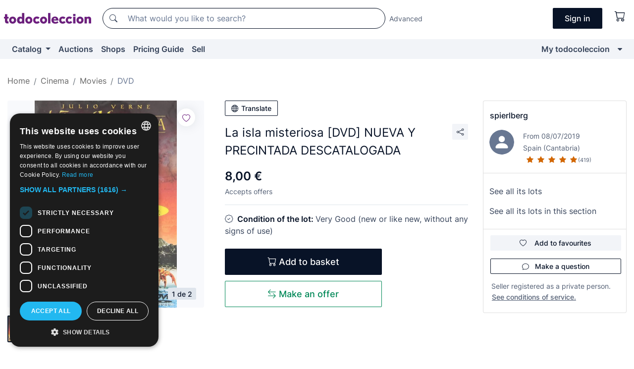

--- FILE ---
content_type: text/html;charset=UTF-8
request_url: https://en.todocoleccion.net/cinema-films-dvd/la-isla-misteriosa-dvd-nueva-precintada-descatalogada~x286148323
body_size: 14700
content:

<!DOCTYPE html>
<html lang="en">
<head><script>(function(w,i,g){w[g]=w[g]||[];if(typeof w[g].push=='function')w[g].push(i)})
(window,'GTM-N5BMJZR','google_tags_first_party');</script><script>(function(w,d,s,l){w[l]=w[l]||[];(function(){w[l].push(arguments);})('set', 'developer_id.dYzg1YT', true);
		w[l].push({'gtm.start':new Date().getTime(),event:'gtm.js'});var f=d.getElementsByTagName(s)[0],
		j=d.createElement(s);j.async=true;j.src='/1x4n/';
		f.parentNode.insertBefore(j,f);
		})(window,document,'script','dataLayer');</script>
<script>
if (typeof MutationObserver === 'undefined') {
var scriptTag = document.createElement('script');
scriptTag.src = "/assets/javascripts/vendor/mutationobserver.min.js";
// document.head.appendChild(scriptTag);
document.getElementsByTagName('head')[0].appendChild(scriptTag);
}
</script>
<meta http-equiv="Content-Type" content="text/html; charset=utf-8" />
<meta http-equiv="X-UA-Compatible" content="IE=edge">
<meta name="viewport" content="width=device-width, initial-scale=1">
<link rel="dns-prefetch" href="//pictures2.todocoleccion.net" />
<link rel="preconnect" href="https://assets2.todocoleccion.online" />
<link rel="preconnect" href="https://cloud10.todocoleccion.online" />
<link rel="shortcut icon" href="https://assets2.todocoleccion.online/assets/images/favicons/favicon.ico" type="image/x-icon" />
<script>
var MANGOPAY_CLIENT_ID = "todocoleccion";
var MANGOPAY_ENVIRONMENT = "PRODUCTION";
</script>
<meta name="description" content="Get at the best price La isla misteriosa [DVD] NUEVA Y PRECINTADA DES. Second-hand and antique items. Buy and sell on todocoleccion." />
<meta name="robots" content="index,follow" />
<meta name="apple-itunes-app" content="app-id=892347440">
<meta name="google-play-app" content="app-id=com.package.android">
<title>la isla misteriosa [dvd] nueva y precintada des - Buy DVD movies on todocoleccion</title>
<link rel="stylesheet" type="text/css" href="https://assets2.todocoleccion.online/assets/stylesheets/font-inter.css?202601290908">
<link rel="stylesheet" type="text/css" href="https://assets2.todocoleccion.online/assets/stylesheets/tcbootstrap.css?202601290908" />
<link rel="stylesheet" type="text/css" href="https://assets2.todocoleccion.online/assets/stylesheets/application.css?202601290908" />
<link rel="stylesheet" type="text/css" href="https://assets2.todocoleccion.online/assets/stylesheets/zoconet-design-system.css?202601290908" />
<link rel="stylesheet" type="text/css" href="https://assets2.todocoleccion.online/assets/icons/font/bootstrap-icons.css?202601290908" />
<link rel="stylesheet" type="text/css" href="https://assets2.todocoleccion.online/assets/stylesheets/swiper.css?202601290908" />
<link rel="stylesheet" type="text/css" href="https://assets2.todocoleccion.online/assets/stylesheets/lote.css?202601290908" />
<link rel="canonical" href="https://en.todocoleccion.net/cinema-films-dvd/la-isla-misteriosa-dvd-nueva-precintada-descatalogada~x286148323" />
<link rel="alternate" hreflang="es" href="https://www.todocoleccion.net/cine-peliculas-dvd/la-isla-misteriosa-dvd-nueva-precintada-descatalogada~x286148323" />
<link rel="alternate" hreflang="en" href="https://en.todocoleccion.net/cinema-films-dvd/la-isla-misteriosa-dvd-nueva-precintada-descatalogada~x286148323" />
<link rel="alternate" hreflang="de" href="https://de.todocoleccion.net/kino-filme-dvd/la-isla-misteriosa-dvd-nueva-precintada-descatalogada~x286148323" />
<link rel="alternate" hreflang="fr" href="https://fr.todocoleccion.net/cinema-films-dvd/la-isla-misteriosa-dvd-nueva-precintada-descatalogada~x286148323" />
<link rel="alternate" hreflang="pt" href="https://pt.todocoleccion.net/cinema-filmes-dvd/la-isla-misteriosa-dvd-nueva-precintada-descatalogada~x286148323" />
<link rel="alternate" hreflang="it" href="https://it.todocoleccion.net/cinema-film-dvd/la-isla-misteriosa-dvd-nueva-precintada-descatalogada~x286148323" />
<script type="text/javascript" src="https://assets2.todocoleccion.online/assets/javascripts/vendor/modernizr.js?202601290908">
</script>
<script type="text/javascript" src="https://cdn.jsdelivr.net/npm/@mangopay/vault-sdk@1.2.1/dist/umd/client.min.js"></script>
<link rel="apple-touch-icon" href="https://assets2.todocoleccion.online/assets/images/apple_touch_icons/apple-touch-icon-iphone-60x60.png">
<link rel="apple-touch-icon" sizes="60x60" href="https://assets2.todocoleccion.online/assets/images/apple_touch_icons/apple-touch-icon-ipad-76x76.png">
<link rel="apple-touch-icon" sizes="114x114" href="https://assets2.todocoleccion.online/assets/images/apple_touch_icons/apple-touch-icon-iphone-retina-120x120.png">
<link rel="apple-touch-icon" sizes="144x144" href="https://assets2.todocoleccion.online/assets/images/apple_touch_icons/apple-touch-icon-ipad-retina-152x152.png">
<meta name="apple-itunes-app" content="app-id=892347440">
<script>
var ASSETS_HOST = "https://assets2.todocoleccion.online";
var FINGERPRINT_IMAGES ="202512231041";
var FINGERPRINT_CSS ="202601290908";
</script>
<script>
dataLayer = [];
// Configuración cookieScript: Nos aseguramos que, al arrancar, por defecto estén denegadas las cookies,
// porque se nos queja Google de que ejecutamos cosas de recoplilación de datos antes de que el usuario pueda aceptar o denegar las cookies.
dataLayer.push(
'consent',
'default',
{
'ad_personalization': 'denied',
'ad_storage': 'denied',
'ad_user_data': 'denied',
'analytics_storage': 'denied',
'wait_for_update': 500
}
);
dataLayer.push({"loggedIn":false});
dataLayer.push({"esMovil":false});
dataLayer.push({"content_type":"lote"});
dataLayer.push({"lote":{"precio":8,"ofertas":true,"descuento":false,"modalidad":"venta directa"}});
dataLayer.push({"catalogo":{"sec3":"DVD","sec1":"Cine","sec2":"Películas"}});
dataLayer.push({"googleSit":"En Venta"});
dataLayer.push({"subasta":false});
dataLayer.push({
'ecommerce': {
'detail': {
'products': [{"price":"8.00","variant":"","brand":"","category":"Cine/Películas/DVD","name":"DVD","id":"286148323","currency":"EUR"}]
}
}
});
</script>
<script>(function(w,d,s,l,i){w[l]=w[l]||[];w[l].push({'gtm.start':
new Date().getTime(),event:'gtm.js'});var f=d.getElementsByTagName(s)[0],
j=d.createElement(s),dl=l!='dataLayer'?'&l='+l:'';j.async=true;j.src=
'https://www.googletagmanager.com/gtm.js?id='+i+dl;f.parentNode.insertBefore(j,f);
})(window,document,'script','dataLayer','GTM-N5BMJZR');</script>
<meta property="og:title" content="La isla misteriosa [DVD] NUEVA Y PRECINTADA DESCATALOGADA"/>
<meta property="og:type" content="product"/>
<meta property="og:url" content="https://en.todocoleccion.net/cinema-films-dvd/la-isla-misteriosa-dvd-nueva-precintada-descatalogada~x286148323"/>
<meta property="og:image" content="https://cloud10.todocoleccion.online/cine-peliculas-dvd/tc/2021/09/06/17/286148323.jpg?size=230x230&crop=true"/>
<meta property="og:image:width" content="230"/>
<meta property="og:image:height" content="230"/>
<meta property="og:site_name" content="todocoleccion.net"/>
<meta property="og:description" content="La isla misteriosa [DVD] NUEVA Y PRECINTADA DESCATALOGADA"/>
<meta name="google-translate-customization" content="666371e4fcbb35ea-7d61682752185561-g881534783573c20e-15" />
<!-- CBWIRE Styles -->
<style >[wire\:loading][wire\:loading], [wire\:loading\.delay][wire\:loading\.delay], [wire\:loading\.inline-block][wire\:loading\.inline-block], [wire\:loading\.inline][wire\:loading\.inline], [wire\:loading\.block][wire\:loading\.block], [wire\:loading\.flex][wire\:loading\.flex], [wire\:loading\.table][wire\:loading\.table], [wire\:loading\.grid][wire\:loading\.grid], [wire\:loading\.inline-flex][wire\:loading\.inline-flex] {display: none;}[wire\:loading\.delay\.none][wire\:loading\.delay\.none], [wire\:loading\.delay\.shortest][wire\:loading\.delay\.shortest], [wire\:loading\.delay\.shorter][wire\:loading\.delay\.shorter], [wire\:loading\.delay\.short][wire\:loading\.delay\.short], [wire\:loading\.delay\.default][wire\:loading\.delay\.default], [wire\:loading\.delay\.long][wire\:loading\.delay\.long], [wire\:loading\.delay\.longer][wire\:loading\.delay\.longer], [wire\:loading\.delay\.longest][wire\:loading\.delay\.longest] {display: none;}[wire\:offline][wire\:offline] {display: none;}[wire\:dirty]:not(textarea):not(input):not(select) {display: none;}:root {--livewire-progress-bar-color: #2299dd;}[x-cloak] {display: none !important;}</style>
</head>
<body class="at-desktop">
<div id="wrap" class="pagina">
<span id="inicio">
</span>
<div id="header" role="banner" class="hidden-print">
<div id="cabecera" role="banner" class="hidden-print">
<div id="cabecera-top-container">
<div id="cabecera-top">
<div class="container p-0 p-md-3">
<div class="d-flex justify-content-between align-items-center">
<div class="cabecera-col col-side-user-menu">
<button wire:snapshot="&#x7b;&quot;data&quot;&#x3a;&#x7b;&#x7d;,&quot;memo&quot;&#x3a;&#x7b;&quot;id&quot;&#x3a;&quot;9843a8b8f828b95dec17d3224a5df96b&quot;,&quot;name&quot;&#x3a;&quot;cabecera&#x2f;SideUserMenuButton&quot;,&quot;path&quot;&#x3a;&quot;cabecera&#x2f;SideUserMenuButton&quot;,&quot;method&quot;&#x3a;&quot;GET&quot;,&quot;children&quot;&#x3a;&#x5b;&#x5d;,&quot;scripts&quot;&#x3a;&#x5b;&#x5d;,&quot;assets&quot;&#x3a;&#x5b;&#x5d;,&quot;isolate&quot;&#x3a;false,&quot;lazyLoaded&quot;&#x3a;false,&quot;lazyIsolated&quot;&#x3a;true,&quot;errors&quot;&#x3a;&#x5b;&#x5d;,&quot;locale&quot;&#x3a;&quot;en&quot;&#x7d;,&quot;checksum&quot;&#x3a;&quot;4A426ED61C87B0E9B384F822031B56D7EB52436A6307421FAE48DB6E5FB47943&quot;&#x7d;" wire:effects="[]" wire:id="9843a8b8f828b95dec17d3224a5df96b"
aria-controls="SideUserMenu"
aria-expanded="false"
data-toggle="modal"
data-target="#SideUserMenu"
title="Show/hide user menu"
type="button"
class="pl-5 btn-without-min-width btn btn-outline-primary"
style="border-width: 0px"
wire:click="$dispatch( 'update-side-user-menu-modal-body' )"
>
<span class="bi bi-list icon-header-menu fs-24"></span>
</button>
</div>
<div class="align-self-center d-none d-md-block logo-header">
<div id="cabecera-logo" class="mr-5 w-100">
<a
href="/"
title="todocoleccion - Purchase, sale and auction of Antiques, Art and Collectibles"
class="d-inline-block py-3 d-flex align-items-center"
>
<span class="sprite1 sprite1-logotipo_tc"></span>
<span class="sr-only">todocoleccion: purchase and sale of antiques and collectibles</span>
</a>
</div>
</div>
<div class="align-self-center order-3 ml-auto">
<div class="opciones_cab">
<ul id="cabecera-menu" class="d-flex flex-nowrap align-items-center list-inline user-isnt-loggedin">
<li id="btn-login" class="cabecera-menu-userlink list-inline-item d-none d-md-block mr-6">
<a
href="/acceder/?cod=ent&amp;encoded_back_url=true&amp;back_url=%2Flotes%2Fshow%3FRw%3D1%26Id%5FLote%3D286148323%26firstpart%3D%2Fcinema%2Dfilms%2Ddvd%2Fla%2Disla%2Dmisteriosa%2Ddvd%2Dnueva%2Dprecintada%2Ddescatalogada"
id="cabecera-menu-login-link"
title="Access to My todocoleccion"
class="btn btn-primary no-underline text-color menu-link d-inline-block act-as-link"
rel="nofollow"
>
<span>
Sign in
</span>
</a>
</li>
<li wire:snapshot="&#x7b;&quot;data&quot;&#x3a;&#x7b;&#x7d;,&quot;memo&quot;&#x3a;&#x7b;&quot;id&quot;&#x3a;&quot;d840292866d721bb4f4d96494fa3d26c&quot;,&quot;name&quot;&#x3a;&quot;cabecera&#x2f;SideCartMenuButton&quot;,&quot;path&quot;&#x3a;&quot;cabecera&#x2f;SideCartMenuButton&quot;,&quot;method&quot;&#x3a;&quot;GET&quot;,&quot;children&quot;&#x3a;&#x7b;&quot;d840292866d721bb4f4d96494fa3d26c-0&quot;&#x3a;&#x5b;&quot;span&quot;,&quot;e4a5cc9999c0ea4e28c181ab6ac0f1e0&quot;&#x5d;&#x7d;,&quot;scripts&quot;&#x3a;&#x5b;&#x5d;,&quot;assets&quot;&#x3a;&#x5b;&#x5d;,&quot;isolate&quot;&#x3a;false,&quot;lazyLoaded&quot;&#x3a;false,&quot;lazyIsolated&quot;&#x3a;true,&quot;errors&quot;&#x3a;&#x5b;&#x5d;,&quot;locale&quot;&#x3a;&quot;en&quot;&#x7d;,&quot;checksum&quot;&#x3a;&quot;077EE10EEE31A35848B4AF1BF369E2C8B1577C3BAD628DE93C7FBD9637FB5A99&quot;&#x7d;" wire:effects="[]" wire:id="d840292866d721bb4f4d96494fa3d26c" class="list-inline-item pl-4 pr-5 p-md-0 mr-md-3">
<button
title="Shopping basket"
type="button"
class="d-inline-block btn btn-ghost btn-outline-primary"
wire:click="$dispatch( 'update-side-cart-menu-modal-body' )"
>
<span wire:snapshot="&#x7b;&quot;data&quot;&#x3a;&#x7b;&quot;count&quot;&#x3a;0&#x7d;,&quot;memo&quot;&#x3a;&#x7b;&quot;id&quot;&#x3a;&quot;e4a5cc9999c0ea4e28c181ab6ac0f1e0&quot;,&quot;name&quot;&#x3a;&quot;shared&#x2f;BasketCount&quot;,&quot;path&quot;&#x3a;&quot;shared&#x2f;BasketCount&quot;,&quot;method&quot;&#x3a;&quot;GET&quot;,&quot;children&quot;&#x3a;&#x5b;&#x5d;,&quot;scripts&quot;&#x3a;&#x5b;&#x5d;,&quot;assets&quot;&#x3a;&#x5b;&#x5d;,&quot;isolate&quot;&#x3a;true,&quot;lazyLoaded&quot;&#x3a;false,&quot;lazyIsolated&quot;&#x3a;true,&quot;errors&quot;&#x3a;&#x5b;&#x5d;,&quot;locale&quot;&#x3a;&quot;en&quot;&#x7d;,&quot;checksum&quot;&#x3a;&quot;6259A7FB5FB57543B86AD921BE6E99EE1AC1DCFBA736AB47F230B2CBE3DAD315&quot;&#x7d;" wire:effects="&#x7b;&quot;listeners&quot;&#x3a;&#x5b;&quot;basket-count-updated&quot;&#x5d;&#x7d;" wire:id="e4a5cc9999c0ea4e28c181ab6ac0f1e0">
</span>
<i class="bi icon-cabecera-menu bi-cart"></i>
</button>
</li>
</ul>
</div>
</div>
<div id="buscador-header" class="flex-grow-1 order-sm-0 order-2 py-5 p-md-3">
<div class="w-100 buscador_cab" role="search">
<form action="/buscador" method="get" name="Buscador">
<input type="hidden" name="from" value="top">
<label for="buscador-general" class="sr-only">
Buscar:
</label>
<div class="input-group buscador-general input-group-search-primary d-flex flex-row justify-content-between align-items-start flex-nowrap w-100">
<div class="input-group-prepend">
<button
class="btn"
data-testid="search-button"
type="submit"
title="Search"
>
<span class="bi bi-search"></span>
</button>
</div>
<input
type="search"
name="bu"
id="buscador-general"
value=""
class="form-control campo_buscar"
placeholder="What would you like to search?"
title="What would you like to search?"
/>
</div>
</form>
</div>
</div>
<div id="buscador-header-avanzado" class="flex-grow-1 d-none d-xl-block">
<a href="/buscador/turbo" id="buscador-avanzado-link" class="ml-0" rel="nofollow">
Advanced
</a>
</div>
</div>
</div>
</div>
</div>
<div
id="cabecera-barra"
role="navigation"
class="navbar navbar-light navbar-expand bg-gray navbar-zoconet-main "
>
<div class="container">
<ul class="nav navbar-nav w-100 justify-content-between justify-content-md-start">
<li
class="nav-item first-item dropdown"
>
<a wire:snapshot="&#x7b;&quot;data&quot;&#x3a;&#x7b;&quot;catalogo_path&quot;&#x3a;&quot;&#x2f;s&#x2f;catalogue&quot;&#x7d;,&quot;memo&quot;&#x3a;&#x7b;&quot;id&quot;&#x3a;&quot;7ac738cf0324a9d2e7162a8fa0e91dc6&quot;,&quot;name&quot;&#x3a;&quot;shared.cabecera.MenuCatalogoButton&quot;,&quot;path&quot;&#x3a;&quot;shared.cabecera.MenuCatalogoButton&quot;,&quot;method&quot;&#x3a;&quot;GET&quot;,&quot;children&quot;&#x3a;&#x5b;&#x5d;,&quot;scripts&quot;&#x3a;&#x5b;&#x5d;,&quot;assets&quot;&#x3a;&#x5b;&#x5d;,&quot;isolate&quot;&#x3a;false,&quot;lazyLoaded&quot;&#x3a;false,&quot;lazyIsolated&quot;&#x3a;true,&quot;errors&quot;&#x3a;&#x5b;&#x5d;,&quot;locale&quot;&#x3a;&quot;en&quot;&#x7d;,&quot;checksum&quot;&#x3a;&quot;E9F2D68B8784503974ED92DAA904A336BCD8F3A20E205B3F208D8637AD179262&quot;&#x7d;" wire:effects="[]" wire:id="7ac738cf0324a9d2e7162a8fa0e91dc6"
href="/s/catalogue"
title="Catalog"
class="link-to-catalogo dropdown-toggle pull-left nav-link"
data-toggle="dropdown"
role="button"
aria-haspopup="true"
aria-expanded="false"
wire:click="$dispatch( 'update-menu-catalogo-dropdown-menu' )"
>
Catalog
</a>
<div class="dropdown-menu dropdown-menu-catalogo z-index-max pt-6 pb-4">
<div wire:snapshot="&#x7b;&quot;data&quot;&#x3a;&#x7b;&quot;yet_loaded&quot;&#x3a;false,&quot;secciones&quot;&#x3a;&#x5b;&#x5d;&#x7d;,&quot;memo&quot;&#x3a;&#x7b;&quot;id&quot;&#x3a;&quot;678d2a78f75186e829c702efa3d278d4&quot;,&quot;name&quot;&#x3a;&quot;shared.cabecera.MenuCatalogoDropdownMenu&quot;,&quot;path&quot;&#x3a;&quot;shared.cabecera.MenuCatalogoDropdownMenu&quot;,&quot;method&quot;&#x3a;&quot;GET&quot;,&quot;children&quot;&#x3a;&#x5b;&#x5d;,&quot;scripts&quot;&#x3a;&#x5b;&#x5d;,&quot;assets&quot;&#x3a;&#x5b;&#x5d;,&quot;isolate&quot;&#x3a;false,&quot;lazyLoaded&quot;&#x3a;false,&quot;lazyIsolated&quot;&#x3a;true,&quot;errors&quot;&#x3a;&#x5b;&#x5d;,&quot;locale&quot;&#x3a;&quot;en&quot;&#x7d;,&quot;checksum&quot;&#x3a;&quot;266AAB8F444A1B19EB2BEAFF73B8F0309FD2FD74FFA4B26CFEDC214CA83EA5DD&quot;&#x7d;" wire:effects="&#x7b;&quot;listeners&quot;&#x3a;&#x5b;&quot;update-menu-catalogo-dropdown-menu&quot;&#x5d;&#x7d;" wire:id="678d2a78f75186e829c702efa3d278d4">
<div wire:loading>
<div class="p-4">
<i class="icon text-muted icon-spinner icon-spin"></i>
</div>
</div>
<div class="list-group">
<div class="grid-list-group-catalog">
</div>
<div>
<a
href="/s/catalogue"
class="btn btn-outline-primary btn-ghost font-weight-bold p-4"
title="All sections"
>
All sections
<i class="bi bi-arrow-right"></i>
</a>
</div>
</div>
</div>
</div>
</li>
<li
class="nav-item d-none d-md-block"
>
<a
href="/auctions"
title="Online Auctions"
class="nav-link"
>
Auctions
</a>
</li>
<li
class="nav-item d-none d-md-block"
>
<a
href="/tiendas"
title="Shops"
class="nav-link"
>
Shops
</a>
</li>
<li
class="nav-item d-none d-md-block"
>
<a
href="/pricing-guide"
title="Pricing Guide"
class="nav-link"
>
Pricing Guide
</a>
</li>
<li
class="nav-item second-item"
>
<a
href="/help/sell"
title="Sell on todocoleccion"
class="nav-link"
>
Sell
</a>
</li>
<li
class="nav-item last-item ml-sm-auto"
>
<a
href="/mitc"
title="My todocoleccion."
class="nav-link"
>
My todocoleccion
</a>
</li>
<li class="nav-item visible-md visible-lg mitc_mostrar">
<a
href="/mitc?mostrarbmtc"
title="Show My todocoleccion menu."
class="nav-link"
>
<span class="hidden">
Show My todocoleccion menu
</span><i class="icon icon-caret-down"></i>
</a>
</li>
</ul>
</div>
</div>
</div>
</div>
<div id="page-content">
<div id="page-content-fullwidth">
</div>
<div class="container">
<div id="react-breadcrumbs">
<div
class=" mt-7"
style="height: 40px"
>
<div class="swiper">
<div class="swiper-container" data-initialSlide="3">
<ul
class="
breadcrumb
flex-nowrap
swiper-wrapper
m-0
"
>
<li
class="breadcrumb-item swiper-slide"
style="width: auto"
>
<a href="/" title="Home page" class="breadcrumb-link">
<span>
Home
</span>
</a>
</li>
<li
class="breadcrumb-item swiper-slide"
style="width: auto"
>
<a href="/s/collecting-cinema" title="Cinema" class="breadcrumb-link">
<span>Cinema</span>
</a>
</li>
<li
class="breadcrumb-item swiper-slide"
style="width: auto"
>
<a href="/s/movies" title="Movies" class="breadcrumb-link">
<span>Movies</span>
</a>
</li>
<li
class="active breadcrumb-item swiper-slide"
style="width: auto"
>
<a href="/s/movies-dvd" title="DVD" class="breadcrumb-link">
<span>DVD</span>
</a>
</li>
</ul>
</div>
</div>
</div>
</div>
<script type="application/ld+json">
{"itemListElement":[{"item":{"@id":"/","name":"Home"},"position":1,"@type":"ListItem"},{"item":{"@id":"/s/collecting-cinema","name":"Cinema"},"position":2,"@type":"ListItem"},{"item":{"@id":"/s/movies","name":"Movies"},"position":3,"@type":"ListItem"},{"item":{"@id":"/s/movies-dvd","name":"DVD"},"position":4,"@type":"ListItem"}],"@context":"https://schema.org","@type":"BreadcrumbList"}
</script>
<div class="pagina lote">
<div class="contenido">
<div class="lote-container mb-5 mt-2 mt-md-4">
<div class="position-relative image-gallery-lote">
<div id="react-image-gallery" data-props="&#x7b;&quot;all_images&quot;&#x3a;&#x5b;&#x7b;&quot;src_webp&quot;&#x3a;&quot;https&#x3a;&#x2f;&#x2f;cloud10.todocoleccion.online&#x2f;cine-peliculas-dvd&#x2f;tc&#x2f;2021&#x2f;09&#x2f;06&#x2f;17&#x2f;286148323.webp&quot;,&quot;alt&quot;&#x3a;&quot;Cine&#x3a; La isla misteriosa &#x5b;DVD&#x5d; NUEVA Y PRECINTADA DESCATALOGADA - Foto 1&quot;,&quot;id&quot;&#x3a;0,&quot;title&quot;&#x3a;&quot;La isla misteriosa &#x5b;DVD&#x5d; NUEVA Y PRECINTADA DESCATALOGADA - Foto 1&quot;,&quot;src&quot;&#x3a;&quot;https&#x3a;&#x2f;&#x2f;cloud10.todocoleccion.online&#x2f;cine-peliculas-dvd&#x2f;tc&#x2f;2021&#x2f;09&#x2f;06&#x2f;17&#x2f;286148323.jpg&quot;&#x7d;,&#x7b;&quot;src_webp&quot;&#x3a;&quot;https&#x3a;&#x2f;&#x2f;cloud10.todocoleccion.online&#x2f;cine-peliculas-dvd&#x2f;tc&#x2f;2021&#x2f;09&#x2f;06&#x2f;17&#x2f;286148323_333849838.webp&quot;,&quot;alt&quot;&#x3a;&quot;Cine&#x3a; La isla misteriosa &#x5b;DVD&#x5d; NUEVA Y PRECINTADA DESCATALOGADA - Foto 2&quot;,&quot;id&quot;&#x3a;333849838,&quot;title&quot;&#x3a;&quot;Cine&#x3a; La isla misteriosa &#x5b;DVD&#x5d; NUEVA Y PRECINTADA DESCATALOGADA - Foto 2&quot;,&quot;src&quot;&#x3a;&quot;https&#x3a;&#x2f;&#x2f;cloud10.todocoleccion.online&#x2f;cine-peliculas-dvd&#x2f;tc&#x2f;2021&#x2f;09&#x2f;06&#x2f;17&#x2f;286148323_333849838.jpg&quot;&#x7d;&#x5d;&#x7d;" class="mb-4">
</div>
<div class="follow-buton-image-lote card-lote">
<div class="follow-lote-button lotes-enlaces-rapidos mr-0 mr-md-1">
<button
class="d-flex justify-content-center align-items-center text-brand bg-white border-0 rounded-circle lotes_enlaces_rapidos-button btn-circle clickeable isnt-active js-followup ga-track-click-in-poner-en-seguimiento"
id="corazon-286148323"
onClick=""
data-ajax="/api/seguimientos/create?id=286148323"
data-require-login="true"
data-id_lote="286148323" data-nuevo-usuario-accion-tipo="0"
data-nuevo-usuario-accion-valor="286148323" rel="nofollow" title="Follow"
type="button"
>
<i class="bi lotes_enlaces_rapidos-icon js-icon-seguimiento inline-block bi-heart"></i>
</button>
</div>
</div>
</div>
<div class="info-lote m-0 ml-md-4">
<div id="lote-info" class="lote-info datos
"
>
<div class="d-block my-6 mt-md-0 mb-md-5">
<button
id="translationButton"
type="button"
data-props="&#x7b;&quot;titulo&quot;&#x3a;&quot;La isla misteriosa &#x5b;DVD&#x5d; NUEVA Y PRECINTADA DESCATALOGADA&quot;,&quot;translated&quot;&#x3a;false,&quot;id&quot;&#x3a;286148323&#x7d;"
class="btn btn-outline-primary btn-sm btn-without-min-width js-traducir-titulo"
>
<i class="bi btn-icon-left mr-1 bi-globe"></i>
Translate
</button>
</div>
<div class="d-flex justify-content-between mt-6 mb-3 mt-md-0 mb-md-5">
<h1
class="bold js-lote-titulo-286148323 m-0 text-break font-weight-normal text-gray-900 h5 fs-md-24"
id="lote-page-h1"
>
La isla misteriosa [DVD] NUEVA Y PRECINTADA DESCATALOGADA
</h1>
<div class="ml-5">
<span id="lote-compartir">
<a
href="#"
class="btn btn-secondary btn-only-icon btn-sm"
data-toggle="popover"
id="js-lote-compartir"
>
<span>
<i class="bi bi-share"></i>
</span>
</a>
<span
id="lote-compartir-botones"
style="display: none"
data-nuevo-usuario-accion-tipo="8"
data-nuevo-usuario-accion-valor="286148323"
>
<span class="sharedbtns">
<a class="btn btn-sm btn-whatsapp" target="_blank" rel="noopener noreferrer" href="https://api.whatsapp.com/send?text=La%20isla%20misteriosa%20%5BDVD%5D%20NUEVA%20Y%20PRECINTADA%20DESCATALOGADA%20https%3A%2F%2Fen%2Etodocoleccion%2Enet%2Fcinema%2Dfilms%2Ddvd%2Fla%2Disla%2Dmisteriosa%2Ddvd%2Dnueva%2Dprecintada%2Ddescatalogada%7Ex286148323"><i class="bi bi-whatsapp"></i></a>
<a class="btn btn-sm btn-facebook" target="_blank" rel="noopener noreferrer" href="http://www.facebook.com/sharer/sharer.php?u=https://en.todocoleccion.net/cinema-films-dvd/la-isla-misteriosa-dvd-nueva-precintada-descatalogada~x286148323"><i class="bi bi-tc-facebook"></i></a>
<a class="btn btn-sm btn-tweet" target="_blank" rel="noopener noreferrer" href="https://twitter.com/intent/tweet?text=La%20isla%20misteriosa%20%5BDVD%5D%20NUEVA%20Y%20PRECINTADA%20DESCATALOGADA&amp;url=https://en.todocoleccion.net/cinema-films-dvd/la-isla-misteriosa-dvd-nueva-precintada-descatalogada~x286148323&amp;via=todocoleccion"><i class="bi bi-twitter-x"></i></a>
<a class="btn btn-sm btn-pinterest" target="_blank" rel="noopener noreferrer" href="http://pinterest.com/pin/create/button/?url=https://en.todocoleccion.net/cinema-films-dvd/la-isla-misteriosa-dvd-nueva-precintada-descatalogada~x286148323&amp;description=La%20isla%20misteriosa%20%5BDVD%5D%20NUEVA%20Y%20PRECINTADA%20DESCATALOGADA&amp;media=https://cloud10.todocoleccion.online/cine-peliculas-dvd/tc/2021/09/06/17/286148323.jpg"><i class="bi bi-tc-pinterest"></i></a>
</span>
<span class="sharedbtns">
<a
href="/lotes/envia_amigo?m=lote&id_lote=286148323"
class="btn btn-rrss js-boton-enviar-amigo"
title="Maybe you know a friend who might be interested in this lot"
>
<i class="bi bi-envelope-fill"></i>
</a>
</span>
</span>
</span>
</div>
</div>
<div>
<div class="lote-info-no-en-subasta">
<div class="mb-1 hidden-xs">
<span class="text-gray-900 mr-3">
<span class="text-nowrap bolder lote-precio" style="font-size:24px;">
8,00 &euro;
</span>
</span>
</div>
<div class="mb-4 fs-14 text-gray-600">Accepts offers</div>
<hr class="d-none d-sm-none" />
<hr class="border-top" />
</div>
<div class="mb-6">
<p class="mb-3">
<span class="bi bi-patch-check"></span>
<span class="text-gray-900 font-weight-bolder ml-2">
Condition of the lot:
</span>
Very Good (new or like new, without any signs of use)
</p>
</div>
<div>
</div>
<div class="row">
<div class="col-md-8">
<div wire:snapshot="&#x7b;&quot;data&quot;&#x3a;&#x7b;&quot;with_icon&quot;&#x3a;true,&quot;ga_track_add_button&quot;&#x3a;&quot;lote-boton-comprar&quot;,&quot;button_class&quot;&#x3a;&quot;btn-lg&#x20;btn-block&#x20;hidden-xs&quot;,&quot;slug&quot;&#x3a;&quot;spierlberg&quot;,&quot;is_in_other_basket&quot;&#x3a;false,&quot;modal_id&quot;&#x3a;&quot;form-add-to-basket-modal-id-286148323&quot;,&quot;id_lote&quot;&#x3a;286148323,&quot;is_in_my_basket&quot;&#x3a;false&#x7d;,&quot;memo&quot;&#x3a;&#x7b;&quot;id&quot;&#x3a;&quot;193c26ea6a9b42d4153cb369cd86c141&quot;,&quot;name&quot;&#x3a;&quot;shared&#x2f;BasketButton&quot;,&quot;path&quot;&#x3a;&quot;shared&#x2f;BasketButton&quot;,&quot;method&quot;&#x3a;&quot;GET&quot;,&quot;children&quot;&#x3a;&#x5b;&#x5d;,&quot;scripts&quot;&#x3a;&#x5b;&#x5d;,&quot;assets&quot;&#x3a;&#x5b;&#x5d;,&quot;isolate&quot;&#x3a;false,&quot;lazyLoaded&quot;&#x3a;false,&quot;lazyIsolated&quot;&#x3a;true,&quot;errors&quot;&#x3a;&#x5b;&#x5d;,&quot;locale&quot;&#x3a;&quot;en&quot;&#x7d;,&quot;checksum&quot;&#x3a;&quot;88E196A8A20AE691EAE4871E6F434A3739A47BBE1A22666AA9250DFE744D1FC7&quot;&#x7d;" wire:effects="&#x7b;&quot;listeners&quot;&#x3a;&#x5b;&quot;add-lot-to-my-basket&quot;&#x5d;&#x7d;" wire:id="193c26ea6a9b42d4153cb369cd86c141">
<form action="/carrito_de_compra/add" method="POST" wire:submit.prevent="addToBasket">
<input type="hidden" name="id_Lote" value="286148323" />
<button
type="submit"
title="Add to basket"
class="btn btn-primary btn-lg btn-block hidden-xs ga-track-lote-boton-comprar"
>
<i class="bi bi-cart"></i>
<span class="d-md-none">
Add
</span>
<span class="d-none d-md-inline-block">
Add to basket
</span>
</button>
</form>
</div>
<div wire:snapshot="&#x7b;&quot;data&quot;&#x3a;&#x7b;&quot;imagen_width&quot;&#x3a;60,&quot;imagen_lote&quot;&#x3a;&quot;https&#x3a;&#x2f;&#x2f;cloud10.todocoleccion.online&#x2f;cine-peliculas-dvd&#x2f;tc&#x2f;2021&#x2f;09&#x2f;06&#x2f;17&#x2f;286148323.jpg&#x3f;size&#x3d;60x60&amp;crop&#x3d;true&quot;,&quot;slug&quot;&#x3a;&quot;&quot;,&quot;modal_id&quot;&#x3a;&quot;form-add-to-basket-modal-id-286148323&quot;,&quot;success&quot;&#x3a;true,&quot;error_msg&quot;&#x3a;&quot;&quot;,&quot;titulo_lote&quot;&#x3a;&quot;La&#x20;isla&#x20;misteriosa&#x20;&#x5b;DVD&#x5d;&#x20;NUEVA&#x20;Y&#x20;PRECINTADA&#x20;DESCATALOGADA&quot;,&quot;id_lote&quot;&#x3a;286148323,&quot;we_have_multiple_sellers&quot;&#x3a;false,&quot;render_modal&quot;&#x3a;true,&quot;show_modal&quot;&#x3a;false&#x7d;,&quot;memo&quot;&#x3a;&#x7b;&quot;id&quot;&#x3a;&quot;71932d288c7cda769487ff976fcea41e&quot;,&quot;name&quot;&#x3a;&quot;shared&#x2f;BasketModal&quot;,&quot;path&quot;&#x3a;&quot;shared&#x2f;BasketModal&quot;,&quot;method&quot;&#x3a;&quot;GET&quot;,&quot;children&quot;&#x3a;&#x5b;&#x5d;,&quot;scripts&quot;&#x3a;&#x5b;&#x5d;,&quot;assets&quot;&#x3a;&#x5b;&#x5d;,&quot;isolate&quot;&#x3a;false,&quot;lazyLoaded&quot;&#x3a;false,&quot;lazyIsolated&quot;&#x3a;true,&quot;errors&quot;&#x3a;&#x5b;&#x5d;,&quot;locale&quot;&#x3a;&quot;en&quot;&#x7d;,&quot;checksum&quot;&#x3a;&quot;67DB4DED56ACC14194A68CC05B6178F7FEC9C5B192B55509BAF90D56C70E0BFA&quot;&#x7d;" wire:effects="&#x7b;&quot;listeners&quot;&#x3a;&#x5b;&quot;add-lot-to-my-basket&quot;,&quot;close-basket-modal&quot;&#x5d;&#x7d;" wire:id="71932d288c7cda769487ff976fcea41e">
</div>
</div>
</div>
<div class="pt-4">
<div class="row">
<div class="col-md-8">
<button
class="btn btn-outline-buy btn-block btn-lg d-none d-md-block margin-bottom-xs ga-track-class-boton-hacer-oferta d-md-block"
data-target="#modal-make-an-offer"
data-toggle="modal"
type="button"
>
<i class="bi btn-icon bi-arrow-left-right"></i>
Make an offer
</button>
</div>
</div>
</div>
<div class="modal fade js-modal-offer" tabindex="-1" id="modal-make-an-offer">
<div class="modal-dialog">
<div class="modal-content">
<div wire:snapshot="&#x7b;&quot;data&quot;&#x3a;&#x7b;&quot;offer_amount&quot;&#x3a;&quot;&quot;,&quot;offer&quot;&#x3a;&quot;&quot;,&quot;canonical&quot;&#x3a;&quot;https&#x3a;&#x2f;&#x2f;en.todocoleccion.net&#x2f;cinema-films-dvd&#x2f;la-isla-misteriosa-dvd-nueva-precintada-descatalogada&#x7e;x286148323&quot;,&quot;lot_image&quot;&#x3a;&quot;https&#x3a;&#x2f;&#x2f;cloud10.todocoleccion.online&#x2f;cine-peliculas-dvd&#x2f;tc&#x2f;2021&#x2f;09&#x2f;06&#x2f;17&#x2f;286148323.jpg&#x3f;size&#x3d;90x90&amp;crop&#x3d;true&quot;,&quot;lot_title&quot;&#x3a;&quot;La&#x20;isla&#x20;misteriosa&#x20;&#x5b;DVD&#x5d;&#x20;NUEVA&#x20;Y&#x20;PRECINTADA&#x20;DESCATALOGADA&quot;,&quot;counteroffer_amount&quot;&#x3a;&quot;&quot;,&quot;offer_status&quot;&#x3a;&quot;&quot;,&quot;advice_msg&quot;&#x3a;&quot;&quot;,&quot;error_msg&quot;&#x3a;&quot;&quot;,&quot;offer_date&quot;&#x3a;&quot;&quot;,&quot;lot_id&quot;&#x3a;286148323,&quot;lot_price&quot;&#x3a;8,&quot;requires_login&quot;&#x3a;false,&quot;counteroffer_date&quot;&#x3a;&quot;&quot;&#x7d;,&quot;memo&quot;&#x3a;&#x7b;&quot;id&quot;&#x3a;&quot;64548077c8cd83da1675f48b3d22c801&quot;,&quot;name&quot;&#x3a;&quot;lotes.show.MakeAnOfferModal&quot;,&quot;path&quot;&#x3a;&quot;lotes.show.MakeAnOfferModal&quot;,&quot;method&quot;&#x3a;&quot;GET&quot;,&quot;children&quot;&#x3a;&#x5b;&#x5d;,&quot;scripts&quot;&#x3a;&#x5b;&#x5d;,&quot;assets&quot;&#x3a;&#x5b;&#x5d;,&quot;isolate&quot;&#x3a;false,&quot;lazyLoaded&quot;&#x3a;false,&quot;lazyIsolated&quot;&#x3a;true,&quot;errors&quot;&#x3a;&#x5b;&#x5d;,&quot;locale&quot;&#x3a;&quot;en&quot;&#x7d;,&quot;checksum&quot;&#x3a;&quot;1B7B96BCBFDA902D2264FF1660FAAB81E37126E25F9C7CCC8F06AD0F85D49754&quot;&#x7d;" wire:effects="[]" wire:id="64548077c8cd83da1675f48b3d22c801">
<div class="modal-header">
<h4 class="modal-title">Make an offer</h4>
<button type="button" class="close" data-dismiss="modal" aria-label="Close">
<span aria-hidden="true">&times;</span>
<span class="sr-only">Close</span>
</button>
</div>
<div class="modal-body">
<form id="form-make-an-offer-modal" wire:submit="makeAnOffer" method="post">
<div class="row">
<div class="col-12">
<div class="media">
<img
src="https&#x3a;&#x2f;&#x2f;cloud10.todocoleccion.online&#x2f;cine-peliculas-dvd&#x2f;tc&#x2f;2021&#x2f;09&#x2f;06&#x2f;17&#x2f;286148323.jpg&#x3f;size&#x3d;90x90&amp;crop&#x3d;true"
class="mr-5"
alt="La&#x20;isla&#x20;misteriosa&#x20;&#x5b;DVD&#x5d;&#x20;NUEVA&#x20;Y&#x20;PRECINTADA&#x20;DESCATALOGADA"
/>
<div class="media-body">
<h4>La isla misteriosa &#x5b;DVD&#x5d; NUEVA Y PRECINTADA DESCATALOGADA</h4>
<p><span class="text-nowrap precio_directa">8,00 €</span></p>
</div>
</div>
<hr class="visible-xs" />
</div>
<div class="col-12">
<div class="more-margin-bottom">
Send a good offer to the seller that he can not refuse and <strong>the order is yours!</strong>
</div>
</div>
<div class="col-12">
</div>
<div class="col-md-6 col-12">
<div class="form-group">
<label class="form-label" for="offer">
Your offer
</label>
<div class="inpug-group-with-icons right-icon input-group">
<input
inputmode="decimal"
name="offer"
pattern="( )*[0-9]+([.,][0-9]{0,2})?( )*"
required="required"
placeholder="8,00"
type="text"
id="offer"
class="autotrim form-control"
value=""
wire:model.live="offer"
/>
<div class="input-group-append">
<span class="input-group-text">
<i class="icon icon-euro"></i>
</span>
</div>
</div>
</div>
</div>
<div class="col-6">
<div class="with-left-hr hidden-xs">
<ul class="icon-ul fs-12">
<li class="margin-bottom">
<i
class="icon-li icon icon-circle"
style="font-size: 0.6em; padding-top: 0.5em"
></i>
Submitting an offer is a commitment to purchase if the seller accepts it.
</li>
<li class="margin-bottom">
<i
class="icon-li icon icon-circle"
style="font-size: 0.6em; padding-top: 0.5em"
></i>
Offer over the sale price. Discounts, shipping costs or other related promotions not included.
</li>
</ul>
</div>
</div>
<div class="visible-xs text-to-left text-muted col-12">
<div class="more-margin-bottom">
Offer over the sale price. Discounts, shipping costs or other related promotions not included.
</div>
<div class="margin-bottom">
Submitting an offer is a commitment to purchase if the seller accepts it.
</div>
</div>
</div>
</form>
</div>
<div class="modal-footer">
<button type="button" class="btn btn-secondary" data-dismiss="modal">
Cancel offer
</button>
<button
class="btn btn-primary ga-track-boton-enviar-oferta"
form="form-make-an-offer-modal"
id="button-make-an-offer"
type="submit"
>
Send offer
</button>
</div>
</div>
</div>
</div>
</div>
<div wire:snapshot="&#x7b;&quot;data&quot;&#x3a;&#x7b;&quot;fecha_reserva&quot;&#x3a;null,&quot;id_lote&quot;&#x3a;286148323,&quot;el_lote_ya_esta_en_tu_carrito&quot;&#x3a;false&#x7d;,&quot;memo&quot;&#x3a;&#x7b;&quot;id&quot;&#x3a;&quot;5859574dcec719e5e3bb074325d781b8&quot;,&quot;name&quot;&#x3a;&quot;lotes.show.AlertLotInCart&quot;,&quot;path&quot;&#x3a;&quot;lotes.show.AlertLotInCart&quot;,&quot;method&quot;&#x3a;&quot;GET&quot;,&quot;children&quot;&#x3a;&#x5b;&#x5d;,&quot;scripts&quot;&#x3a;&#x5b;&#x5d;,&quot;assets&quot;&#x3a;&#x5b;&#x5d;,&quot;isolate&quot;&#x3a;false,&quot;lazyLoaded&quot;&#x3a;false,&quot;lazyIsolated&quot;&#x3a;true,&quot;errors&quot;&#x3a;&#x5b;&#x5d;,&quot;locale&quot;&#x3a;&quot;en&quot;&#x7d;,&quot;checksum&quot;&#x3a;&quot;D7A227FBAF488B67EAC27B87EBF7D4D48C9719507107A7742D000D378FB2912A&quot;&#x7d;" wire:effects="&#x7b;&quot;listeners&quot;&#x3a;&#x5b;&quot;add-lot-to-my-basket&quot;&#x5d;&#x7d;" wire:id="5859574dcec719e5e3bb074325d781b8">
</div>
<ul class="icon-ul">
</ul>
</div>
</div>
</div>
<div class="alertas-lote">
</div>
<div class="sobre-lote">
<div class="acordion mb-6 mt-6 mt-md-0">
<div class="acordion-header" id="collapse_description">
<h2 class="fs-16 my-0">
<a
role="button"
class=" d-flex justify-content-between align-items-center"
data-toggle="collapse"
href="#description"
aria-expanded="true"
aria-controls="description"
>
<span class="font-weight-bold">Description of the lot</span>
<i class="bi ml-auto bi-chevron-up"></i>
</a>
</h2>
</div>
<div class="acordion-body collapse show" id="description"
aria-labelledby="collapse_description" >
<div id="descripcion" class="tab-pane active" style="overflow: hidden">
<div class="margin-bottom">
<div>
<p><span style="color:#FF0000;"><span style="font-size:22px;"><strong>La isla misteriosa [DVD] NUEVA Y PRECINTADA DESCATALOGADA </strong></span></span></p>
</div>
</div>
</div>
</div>
</div>
<div class="acordion mb-6">
<div class="acordion-header" id="collapse_conditions">
<h2 class="fs-16 my-0">
<a
role="button"
class="collapsed d-flex justify-content-between align-items-center"
data-toggle="collapse"
href="#formas_de_pago_y_envio"
aria-expanded="false"
aria-controls="formas_de_pago_y_envio"
data-collapse-fetch
>
<span class="font-weight-bold">Conditions of payment and shipping</span>
<i class="bi ml-auto bi-chevron-up"></i>
</a>
</h2>
</div>
<div class="acordion-body collapse " id="formas_de_pago_y_envio"
aria-labelledby="collapse_conditions" data-content-url="/lotes/detalle_envio?id=286148323&amp;gestion=0" id="tab_formas_de_pago_y_envio">
</div>
</div>
<div class="acordion mb-6">
<div class="acordion-header" id="collapse_qa">
<h2 class="fs-16 my-0">
<a
role="button"
class="collapsed d-flex justify-content-between align-items-center"
data-toggle="collapse"
href="#preguntas_y_respuestas"
aria-expanded="false"
aria-controls="preguntas_y_respuestas"
data-collapse-fetch
>
<span class="font-weight-bold flex-grow-1">Questions and answers</span> <span class="badge badge-primary badge-pill mr-4">1</span>
<i class="bi ml-auto bi-chevron-up"></i>
</a>
</h2>
</div>
<div class="acordion-body collapse " id="preguntas_y_respuestas"
aria-labelledby="collapse_qa" data-content-url="/lotes/pyr?id=286148323&amp;situacion_lote=EN VENTA DIRECTA&amp;Id_Usuario=2151340802&amp;Tienda_Clase=&amp;Tienda_Visible=&amp;Zona=0&amp;Time=56:31:177&amp;gestion=0">
</div>
</div>
</div>
<div class="info-vendedor-lote">
<div id="info_vendedor_box" class="mb-5">
<div>
<div id="bloque-vendedor" class="fs-md-14 fs-lg-16 card">
<div class="row">
<div class="col-md-12">
<div class="fs-md-14 text-gray-900 mt-5 pl-4 card-title">
<a href="/usuario/spierlberg" class="btn-ghost btn btn-outline-primary text-left">
spierlberg
</a>
</div>
</div>
</div>
<div class="row align-items-center">
<div class="col-lg-12 col-md-4">
<div class="card-body">
<div>
<div class="pull-left pr-3">
<div
class="inline-block avatar-container text-left"
style="
height: 60px !important;
width: 60px !important;
overflow: hidden !important;
text-align: center;
vertical-align: bottom;
position: relative;
"
>
<img
src="https://cloud10.todocoleccion.online/tc/avatares/default/generic_avatar.png"
class="rounded-circle"
height="50"
width="50"
title="Lots from spierlberg"
alt="avatar spierlberg"
/>
</div>
</div>
<span class="text-gray-600 body-regular">
From
08/07/2019
<span>
<br />
<span class="text-gray-600 body-regular">
Spain
(Cantabria)
</span>
<br />
<button
class="btn btn-link fs-14 p-0 d-flex flex-nowrap"
data-href="/usuario/valoraciones/spierlberg/vendedor"
data-obfuscated-link
title="5 stars. 419 reviews See details."
type="button"
>
<span title="5 over 5">
<i class="bi text-sell-600 mx-2 bi-star-fill"></i><i class="bi text-sell-600 mx-2 bi-star-fill"></i><i class="bi text-sell-600 mx-2 bi-star-fill"></i><i class="bi text-sell-600 mx-2 bi-star-fill"></i><i class="bi text-sell-600 mx-2 bi-star-fill"></i>
</span>
<span class="text-gray-600" title="419 received reviews">
<small>(419)</small>
</span>
</button>
</div>
</div>
</div>
<div class="col-lg-12 col-md-4">
<div class="list-group py-5">
<button
class="btn btn-link list-group-chevron-icon list-group-item list-group-item-action"
data-href="/s/catalogue?identificadorvendedor=spierlberg"
data-obfuscated-link
title="Lots on sale from spierlberg at todocoleccion"
type="button"
>
See all its lots
<span class="bi bi-chevron-right list-group-chevron-icon-padding"></span>
</button>
<button
class="btn btn-link list-group-chevron-icon list-group-item list-group-item-action"
data-href="/s/movies-dvd?identificadorvendedor=spierlberg"
data-obfuscated-link
title="Lots on sale from spierlberg at Cinema - Movies - DVD"
type="button"
>
See all its lots in this section
<span class="bi bi-chevron-right list-group-chevron-icon-padding"></span>
</button>
</div>
</div>
<div class="col-lg-12 col-md-4">
<div class="card-footer">
<div class="w-100">
<div class="pb-5">
<button
class="mx-1 btn-sm btn-block btn btn-secondary"
data-href="/mitc/vendedores-favoritos/2151340802/guardar"
data-obfuscated-link
data-require-login="true"
data-nuevo-usuario-accion-tipo="13"
data-nuevo-usuario-accion-valor="2151340802"
title="Put spierlberg on your list of favourite seller"
type="button"
>
<i class="bi bi-heart btn-icon-left"></i>&nbsp;
Add to favourites
</button>
</div>
<button
id="ask_to_the_seller_button"
class="mx-1 btn btn-outline-primary btn-sm btn-block"
data-require-login="true"
data-nuevo-usuario-accion-tipo="3"
data-nuevo-usuario-accion-valor="286148323"
data-toggle="collapse"
data-target="#preguntas_y_respuestas"
aria-expanded="false"
aria-controls="preguntas_y_respuestas"
data-href="?#preguntas_y_respuestas"
>
<span class="bi bi-chat btn-icon-left"></span>
Make a question
</button>
</div>
</div>
</div>
<div class="col-12">
<div class="mx-5 mb-5 grey-600-color fs-14 pb-2">
<span class="align-middle">
Seller registered as a private person.
</span>
<button
class="btn btn-ghost btn-outline-primary btn-sm underline grey-600-color text-left"
data-href="/conditions-of-service#reglas-compra-venta"
data-obfuscated-link
title="See conditions of service."
type="button"
>
See conditions of service.
</button>
</div>
</div>
</div>
</div>
</div>
</div>
</div>
</div>
<div class="fixed-top bg-light d-none d-lg-block">
<div
id="navbar-lote-page-comprar-subastar"
class="container flex-nowrap align-items-center py-3"
style="display: none;"
>
<div class="d-flex align-items-center">
<div class="col">
<a class="text-gray-900 h5 font-weight-bolder flex-grow-1" href="/cinema-films-dvd/la-isla-misteriosa-dvd-nueva-precintada-descatalogada~x286148323#lote-page-h1">La isla misteriosa [DVD] NUEVA Y PRECINTADA DESCATALOGADA</a>
</div>
<div class="flex-shrink-0">
<a class="navbar-lote-page-price text-decoration-none ml-4 mr-4 flex-shrink-0" href="#lote-info">
<span class="text-nowrap bolder lote-precio" style="font-size:24px;">
8,00 &euro;
</span>
</a>
</div>
<div class="flex-grow-0">
<button
type="button"
class="ga-track-class-boton-hacer-oferta max-width btn btn-outline-buy"
data-target="#modal-make-an-offer"
data-toggle="modal"
>
Make an offer
</button>
</div>
<div class="flex-grow-0">
<div wire:snapshot="&#x7b;&quot;data&quot;&#x3a;&#x7b;&quot;with_icon&quot;&#x3a;true,&quot;ga_track_add_button&quot;&#x3a;&quot;lote-boton-comprar&quot;,&quot;button_class&quot;&#x3a;&quot;navbar-lote-page-btn-comprar&#x20;ml-4&quot;,&quot;slug&quot;&#x3a;&quot;spierlberg&quot;,&quot;is_in_other_basket&quot;&#x3a;false,&quot;modal_id&quot;&#x3a;&quot;form-add-to-basket-modal-id-286148323&quot;,&quot;id_lote&quot;&#x3a;286148323,&quot;is_in_my_basket&quot;&#x3a;false&#x7d;,&quot;memo&quot;&#x3a;&#x7b;&quot;id&quot;&#x3a;&quot;4d3a5ae1b2872982cb1c8008a7477f47&quot;,&quot;name&quot;&#x3a;&quot;shared&#x2f;BasketButton&quot;,&quot;path&quot;&#x3a;&quot;shared&#x2f;BasketButton&quot;,&quot;method&quot;&#x3a;&quot;GET&quot;,&quot;children&quot;&#x3a;&#x5b;&#x5d;,&quot;scripts&quot;&#x3a;&#x5b;&#x5d;,&quot;assets&quot;&#x3a;&#x5b;&#x5d;,&quot;isolate&quot;&#x3a;false,&quot;lazyLoaded&quot;&#x3a;false,&quot;lazyIsolated&quot;&#x3a;true,&quot;errors&quot;&#x3a;&#x5b;&#x5d;,&quot;locale&quot;&#x3a;&quot;en&quot;&#x7d;,&quot;checksum&quot;&#x3a;&quot;AEB58CBE3822311AB4C52940CEF66F6331CA534E15842F62F84DB71A1CFCD746&quot;&#x7d;" wire:effects="&#x7b;&quot;listeners&quot;&#x3a;&#x5b;&quot;add-lot-to-my-basket&quot;&#x5d;&#x7d;" wire:id="4d3a5ae1b2872982cb1c8008a7477f47">
<form action="/carrito_de_compra/add" method="POST" wire:submit.prevent="addToBasket">
<input type="hidden" name="id_Lote" value="286148323" />
<button
type="submit"
title="Add to basket"
class="btn btn-primary navbar-lote-page-btn-comprar ml-4 ga-track-lote-boton-comprar"
>
<i class="bi bi-cart"></i>
<span class="d-md-none">
Add
</span>
<span class="d-none d-md-inline-block">
Add to basket
</span>
</button>
</form>
</div>
</div>
</div>
</div>
</div>
<div id="navbar-lote-page-comprar-subastar-movil" class="bg-light fixed-bottom border-top visible-xs">
<div class="container-fluid bg-white py-4">
<div class="row">
<div class="col-12">
<span class="navbar-lote-page-price js-navbar-movil_precio-comprar-pujar text-gray-900 font-weight-bolder my-2">
<span class="text-nowrap bolder lote-precio" style="font-size:24px;">
8,00 &euro;
</span>
</span>
</div>
<div class="col-6">
<button
type="button"
class="ga-track-class-boton-hacer-oferta max-width btn btn-outline-buy"
data-target="#modal-make-an-offer"
data-toggle="modal"
>
Make an offer
</button>
</div>
<div class="col-6">
<div wire:snapshot="&#x7b;&quot;data&quot;&#x3a;&#x7b;&quot;with_icon&quot;&#x3a;true,&quot;ga_track_add_button&quot;&#x3a;&quot;lote-boton-comprar&quot;,&quot;button_class&quot;&#x3a;&quot;ga-track-navbar-lote-page-btn-comprar&#x20;max-width&quot;,&quot;slug&quot;&#x3a;&quot;spierlberg&quot;,&quot;is_in_other_basket&quot;&#x3a;false,&quot;modal_id&quot;&#x3a;&quot;form-add-to-basket-modal-id-286148323&quot;,&quot;id_lote&quot;&#x3a;286148323,&quot;is_in_my_basket&quot;&#x3a;false&#x7d;,&quot;memo&quot;&#x3a;&#x7b;&quot;id&quot;&#x3a;&quot;94b99f691a5433278495a03614e53b58&quot;,&quot;name&quot;&#x3a;&quot;shared&#x2f;BasketButton&quot;,&quot;path&quot;&#x3a;&quot;shared&#x2f;BasketButton&quot;,&quot;method&quot;&#x3a;&quot;GET&quot;,&quot;children&quot;&#x3a;&#x5b;&#x5d;,&quot;scripts&quot;&#x3a;&#x5b;&#x5d;,&quot;assets&quot;&#x3a;&#x5b;&#x5d;,&quot;isolate&quot;&#x3a;false,&quot;lazyLoaded&quot;&#x3a;false,&quot;lazyIsolated&quot;&#x3a;true,&quot;errors&quot;&#x3a;&#x5b;&#x5d;,&quot;locale&quot;&#x3a;&quot;en&quot;&#x7d;,&quot;checksum&quot;&#x3a;&quot;E1AB9DDA7678F33537ADC8E7E34281F327D1D0B95FC2066A72631872C908A877&quot;&#x7d;" wire:effects="&#x7b;&quot;listeners&quot;&#x3a;&#x5b;&quot;add-lot-to-my-basket&quot;&#x5d;&#x7d;" wire:id="94b99f691a5433278495a03614e53b58">
<form action="/carrito_de_compra/add" method="POST" wire:submit.prevent="addToBasket">
<input type="hidden" name="id_Lote" value="286148323" />
<button
type="submit"
title="Add to basket"
class="btn btn-primary ga-track-navbar-lote-page-btn-comprar max-width ga-track-lote-boton-comprar"
>
<i class="bi bi-cart"></i>
<span class="d-md-none">
Add
</span>
<span class="d-none d-md-inline-block">
Add to basket
</span>
</button>
</form>
</div>
</div>
</div>
</div>
</div>
<br />
<script>
function oav(html) {
if (html.length <= 1) {
$('#otros-tambien-vieron').hide();
}
}
</script>
<div class="js-recommender" data-ajax-url="&#x2f;recommender&#x2f;ajax_recommendations_by_image&#x3f;lot_id&#x3d;286148323&amp;max_lotes_count&#x3d;15&amp;card_title&#x3d;It&#x20;may&#x20;interest&#x20;you&amp;ga_track_class&#x3d;mlt-img&amp;ga_click_track_class&#x3d;click-mlt-img"></div>
<div id="otros_lotes">
<div class="js-recommender" data-ajax-url="&#x2f;lotes&#x2f;similares_tienda&#x3f;id_usuario&#x3d;2151340802&amp;id&#x3d;286148323&amp;modo&#x3d;similar&amp;id_seccion&#x3d;434"></div>
</div>
<p class="more-padding-top text-md-right text-to-center-only-xs">
<button
type="button"
data-obfuscated-link
data-href="/lotes/comunicar_error?id_lote=286148323"
class="btn btn-ghost btn-outline-primary underline"
title="Report on this lot"
data-require-login="true"
data-nuevo-usuario-accion-tipo="6"
data-nuevo-usuario-accion-valor="286148323"
>
Report on this lot
</button>
</p>
</div>
</div>
</div>
</div>
<div id="push">
</div>
</div>
<div id="footer" role="contentinfo" class="hidden-print pb-8">
<div>
<!-- CBWIRE SCRIPTS -->
<script src="/modules/cbwire/includes/js/livewire/dist/livewire.js?id=v3.6.4" data-csrf="" data-update-uri="/cbwire/update" data-navigate-once="true"></script>
<script data-navigate-once="true">
document.addEventListener('livewire:init', () => {
window.cbwire = window.Livewire;
// Refire but as cbwire:init
document.dispatchEvent( new CustomEvent( 'cbwire:init' ) );
} );
document.addEventListener('livewire:initialized', () => {
// Refire but as cbwire:initialized
document.dispatchEvent( new CustomEvent( 'cbwire:initialized' ) );
} );
document.addEventListener('livewire:navigated', () => {
// Refire but as cbwire:navigated
document.dispatchEvent( new CustomEvent( 'cbwire:navigated' ) );
} );
</script>
<script src="https://assets2.todocoleccion.online/react/build/static/js/runtime.js?202601290908"></script>
<script src="https://assets2.todocoleccion.online/react/build/static/js/vendor.js?202601290908"></script>
<div
class="modal fade sidemodal left"
tabindex="-1"
id="SideUserMenu"
>
<div class="modal-dialog ">
<div class="modal-content">
<div class="modal-body">
<div wire:snapshot="&#x7b;&quot;data&quot;&#x3a;&#x7b;&quot;i_am_logged_in&quot;&#x3a;false,&quot;yet_loaded&quot;&#x3a;false,&quot;user&quot;&#x3a;&#x7b;&quot;seller&quot;&#x3a;false,&quot;slug&quot;&#x3a;&quot;&quot;,&quot;avatar&quot;&#x3a;&quot;&quot;,&quot;name&quot;&#x3a;&quot;&quot;,&quot;email&quot;&#x3a;&quot;&quot;&#x7d;,&quot;unread_count&quot;&#x3a;0&#x7d;,&quot;memo&quot;&#x3a;&#x7b;&quot;id&quot;&#x3a;&quot;e8efe6a5b955c727659973cfe50c8932&quot;,&quot;name&quot;&#x3a;&quot;cabecera&#x2f;SideUserMenuModalBody&quot;,&quot;path&quot;&#x3a;&quot;cabecera&#x2f;SideUserMenuModalBody&quot;,&quot;method&quot;&#x3a;&quot;GET&quot;,&quot;children&quot;&#x3a;&#x5b;&#x5d;,&quot;scripts&quot;&#x3a;&#x5b;&#x5d;,&quot;assets&quot;&#x3a;&#x5b;&#x5d;,&quot;isolate&quot;&#x3a;false,&quot;lazyLoaded&quot;&#x3a;false,&quot;lazyIsolated&quot;&#x3a;true,&quot;errors&quot;&#x3a;&#x5b;&#x5d;,&quot;locale&quot;&#x3a;&quot;en&quot;&#x7d;,&quot;checksum&quot;&#x3a;&quot;0E0B770DAB7B4ADA5436AD88A909CDEB043A481B7DAE492B0A648191E581365F&quot;&#x7d;" wire:effects="&#x7b;&quot;listeners&quot;&#x3a;&#x5b;&quot;update-side-user-menu-modal-body&quot;&#x5d;&#x7d;" wire:id="e8efe6a5b955c727659973cfe50c8932">
<div wire:loading.remove>
</div>
<div wire:loading>
<div class="p-4">
<i class="icon text-muted icon-spinner icon-spin"></i>
</div>
</div>
</div>
</div>
</div>
</div>
</div>
<div
class="modal fade sidemodal right"
tabindex="-1"
id="SideCartMenuModal"
>
<div class="modal-dialog ">
<div class="modal-content">
<div class="modal-header">
<h4 class="modal-title">Shopping baskets</h4>
<button type="button" class="close back" data-dismiss="modal" aria-label="Close">
<span aria-hidden="true">&times;</span>
<span class="sr-only">Close</span>
</button>
</div>
<div class="modal-body">
<div wire:snapshot="&#x7b;&quot;data&quot;&#x3a;&#x7b;&quot;carts_by_seller&quot;&#x3a;&#x5b;&#x5d;&#x7d;,&quot;memo&quot;&#x3a;&#x7b;&quot;id&quot;&#x3a;&quot;5a1b42caaa8772337328a2e32e74067f&quot;,&quot;name&quot;&#x3a;&quot;cabecera&#x2f;SideCartMenuModalBody&quot;,&quot;path&quot;&#x3a;&quot;cabecera&#x2f;SideCartMenuModalBody&quot;,&quot;method&quot;&#x3a;&quot;GET&quot;,&quot;children&quot;&#x3a;&#x5b;&#x5d;,&quot;scripts&quot;&#x3a;&#x5b;&quot;EBCCAA0FA209D092DA4A21E0A95FA8BA-1&quot;&#x5d;,&quot;assets&quot;&#x3a;&#x5b;&#x5d;,&quot;isolate&quot;&#x3a;false,&quot;lazyLoaded&quot;&#x3a;false,&quot;lazyIsolated&quot;&#x3a;true,&quot;errors&quot;&#x3a;&#x5b;&#x5d;,&quot;locale&quot;&#x3a;&quot;en&quot;&#x7d;,&quot;checksum&quot;&#x3a;&quot;8CEE10A13407AE271FBECF3BDE2A134A35B7CF58C5DDF0BFA4C8F91DC9599461&quot;&#x7d;" wire:effects="&#x7b;&quot;listeners&quot;&#x3a;&#x5b;&quot;update-side-cart-menu-modal-body&quot;&#x5d;,&quot;scripts&quot;&#x3a;&#x7b;&quot;EBCCAA0FA209D092DA4A21E0A95FA8BA-1&quot;&#x3a;&quot;&lt;script&gt;&#x5c;n&#x20;&#x20;&#x20;&#x20;&#x20;&#x20;&#x20;&#x20;Livewire.on&#x28;&#x27;show-side-cart-menu-modal&#x27;,&#x20;&#x28;&#x20;&#x7b;&#x20;show_modal&#x20;&#x7d;&#x20;&#x29;&#x20;&#x3d;&gt;&#x20;&#x7b;&#x5c;n&#x20;&#x20;&#x20;&#x20;&#x20;&#x20;&#x20;&#x20;&#x20;&#x20;if&#x28;&#x20;show_modal&#x20;&#x29;&#x7b;&#x5c;n&#x20;&#x20;&#x20;&#x20;&#x20;&#x20;&#x20;&#x20;&#x20;&#x20;&#x20;&#x20;&#x24;&#x28;&#x27;&#x23;SideCartMenuModal&#x27;&#x29;.modal&#x28;&#x27;show&#x27;&#x29;&#x3b;&#x5c;n&#x20;&#x20;&#x20;&#x20;&#x20;&#x20;&#x20;&#x20;&#x20;&#x20;&#x7d;&#x5c;n&#x20;&#x20;&#x20;&#x20;&#x20;&#x20;&#x20;&#x20;&#x7d;&#x29;&#x3b;&#x5c;n&#x20;&#x20;&#x20;&#x20;&#x20;&#x20;&lt;&#x5c;&#x2f;script&gt;&quot;&#x7d;&#x7d;" wire:id="5a1b42caaa8772337328a2e32e74067f">
<div wire:loading.remove>
<div class="alert alert-info mt-16" role="alert">
<div class="alert-content">
<div class="alert-body-wrapper">
<div class="alert-body">
<div class="alert-body-content">
Your basket is empty, keep exploring
</div>
</div>
<div class="alert-action">
<a href="/s/catalogue" variant="primary" className="mt-6" class="btn btn-outline-primary btn-ghost underline">
Go to catalog</a>
</div>
</div>
</div>
</div>
</div>
<div wire:loading>
<div class="p-4">
<i class="icon text-muted icon-spinner icon-spin"></i>
</div>
</div>
</div>
</div>
</div>
</div>
</div>
<script type="text/javascript" src="https://assets2.todocoleccion.online/assets/javascripts/application.js?202601290908">
</script>
<script type="text/javascript" src="https://assets2.todocoleccion.online/assets/javascripts/swiper.js?202601290908">
</script>
<script type="text/javascript" src="https://assets2.todocoleccion.online/assets/javascripts/autocompletado/buscador.js?202601290908">
</script>
<script src="https://assets2.todocoleccion.online/assets/javascripts/lote.js?202601290908">
</script>
<script src="https://assets2.todocoleccion.online/assets/javascripts/follow_lote_button.js?202601290908">
</script>
<script src="https://assets2.todocoleccion.online/assets/javascripts/traducir_titulo_lote.js?202601290908">
</script>
<script src="https://assets2.todocoleccion.online/assets/javascripts/cabecera_fixed_top.js?202601290908">
</script>
<script src="https://assets2.todocoleccion.online/react/build/static/js/valoraciones_individuales.bundle.js?202601290908">
</script>
<script src="https://assets2.todocoleccion.online/react/build/static/js/image-gallery.bundle.js?202601290908">
</script>
<script src="https://assets2.todocoleccion.online/assets/javascripts/recommender.js?202601290908">
</script>
<div id="footer-separator" class="bg-gray pt-3 pb-2">
</div>
<script type="text/javascript">
var bookmarkurl="https://www.todocoleccion.net"
var bookmarktitle="todocoleccion"
function addbookmark(){ if (document.all) window.external.AddFavorite(bookmarkurl,bookmarktitle) }
</script>
</div>
<div class="py-9">
<div class="container">
<div id="footer-content" class="navbar-zoconet-second mb-6">
<div class="d-xl-flex w-100">
<div class="flex-grow-0">
<div id="footer-links" class="d-sm-flex justify-content-sm-between accordion">
<div class="pr-md-5 pr-lg-6 pr-xl-9">
<div class="d-md-none px-0">
<button id="footer-links-first-button" class="btn btn-link btn-block text-left no-underline shadow-none rounded-0 p-0 font-weight-bold collapsed" type="button" data-toggle="collapse" data-target="#footer-links-first-list" aria-expanded="true" aria-controls="footer-links-first-list">
<div class="d-flex align-items-center">
About us
<div class="ml-auto">
<i class="bi bi-chevron-down"></i>
<i class="bi bi-chevron-up"></i>
</div>
</div>
</button>
</div>
<div id="footer-links-first-list" class="collapse d-md-block" aria-labelledby="footer-links-first-button" data-parent="#footer-links">
<ul class="list-inline">
<li>
<a class="text-decoration-none" href="/about-us" title="About us">
About us
</a>
</li>
</ul>
</div>
</div>
<div class="pr-md-5 pr-lg-6 pr-xl-9">
<div class="d-md-none px-0">
<button id="footer-links-second-button" class="btn btn-link btn-block text-left no-underline shadow-none rounded-0 p-0 font-weight-bold collapsed" type="button" data-toggle="collapse" data-target="#footer-links-second-list" aria-expanded="true" aria-controls="footer-links-second-list">
<div class="d-flex align-items-center">
Services
<div class="ml-auto">
<i class="bi bi-chevron-down"></i>
<i class="bi bi-chevron-up"></i>
</div>
</div>
</button>
</div>
<div id="footer-links-second-list" class="collapse d-md-block" aria-labelledby="footer-links-second-button" data-parent="#footer-links">
<ul class="list-inline">
<li>
<a class="text-decoration-none" href="/help/services" title="Zoconet, S.L. Services">
Services
</a>
</li>
<li>
<a class="text-decoration-none" href="/help/management-tc-pay" title="tc Pay">
tc Pay
</a>
</li>
<li>
<a class="text-decoration-none" href="/pricing-guide" title="Pricing Guide">
Pricing Guide
</a>
</li>
<li>
<a class="text-decoration-none" href="/wefinditforyou" title="We find it for you">
We find it for you
</a>
</li>
</ul>
</div>
</div>
<div class="pr-md-5 pr-lg-6 pr-xl-9">
<div class="d-md-none px-0">
<button id="footer-links-third-button" class="btn btn-link btn-block text-left no-underline shadow-none rounded-0 p-0 font-weight-bold collapsed" type="button" data-toggle="collapse" data-target="#footer-links-third-list" aria-expanded="true" aria-controls="footer-links-third-list">
<div class="d-flex align-items-center">
Sell
<div class="ml-auto">
<i class="bi bi-chevron-down"></i>
<i class="bi bi-chevron-up"></i>
</div>
</div>
</button>
</div>
<div id="footer-links-third-list" class="collapse d-md-block" aria-labelledby="footer-links-third-button" data-parent="#footer-links">
<ul class="list-inline">
<li>
<a class="text-decoration-none" href="/help/sell" title="Sell">
Sell
</a>
</li>
<li>
<a class="text-decoration-none" href="/help/how-to-sell" title="How to sell">
How to sell
</a>
</li>
<li>
<a class="text-decoration-none" href="/help/shops" title="Shops tc">
Shops tc
</a>
</li>
</ul>
</div>
</div>
<div class="pr-md-5 pr-lg-6 pr-xl-9">
<div class="d-md-none px-0">
<button id="footer-links-fourth-button" class="btn btn-link btn-block text-left no-underline shadow-none rounded-0 p-0 font-weight-bold collapsed" type="button" data-toggle="collapse" data-target="#footer-links-fourth-list" aria-expanded="true" aria-controls="footer-links-fourth-list">
<div class="d-flex align-items-center">
Help center
<div class="ml-auto">
<i class="bi bi-chevron-down"></i>
<i class="bi bi-chevron-up"></i>
</div>
</div>
</button>
</div>
<div id="footer-links-fourth-list" class="collapse d-md-block" aria-labelledby="footer-links-fourth-button" data-parent="#footer-links">
<ul class="list-inline">
<li>
<a class="text-decoration-none" href="/help" title="todocoleccion help">
Help center
</a>
</li>
<li>
<a class="text-decoration-none" href="/help/frequently-asked-questions/sellers" title="Sellers' questions">
Sellers' questions
</a>
</li>
<li>
<a class="text-decoration-none" href="/help/frequently-asked-questions/buyers" title="Buyers' questions">
Buyers' questions
</a>
</li>
<li>
<a class="text-decoration-none" href="/help/contact" title="Contact us, if you need any help.">
Contact us
</a>
</li>
</ul>
</div>
</div>
</div>
</div>
<div class="flex-grow-1 flex-shrink-0 mt-2">
<div class="
d-flex
flex-column
flex-sm-row
flex-xl-column
align-items-center
align-items-xl-start
mb-7"
>
<div id="footer-badges" class="d-flex mr-6 mb-6 mb-sm-0 mb-xl-6">
<div>
<a
class="mr-3"
href="https://apps.apple.com/es/app/todocoleccion/id892347440?pt=1649480&ct=pie-web&mt=8"
target="_blank"
rel="noopener noreferrer"
title="iOS App available on the App Store"
>
<span class="hidden">iOS App available on the App Store</span>
<picture>
<source type="image/svg+xml" srcset="https://assets2.todocoleccion.online/assets/images/logos_app_stores/appstore/en.svg?202512231041">
<img
alt="iOS App available on the App Store"
title="iOS App available on the App Store"
src="https://assets2.todocoleccion.online/assets/images/logos_app_stores/appstore/en.png?202512231041"
width="92"
height="30"
>
</picture>
</a>
</div>
<div>
<a
class="mx-2"
href="https://play.google.com/store/apps/details?id=com.jaraxa.todocoleccion&referrer=utm_source%3Dtc-pie%26utm_medium%3Dlogotipo%26utm_campaign%3Dapp-android-pie-tc"
target="_blank"
rel="noopener noreferrer"
title="Android app available on GooglePlay"
>
<span class="hidden">Android app available on GooglePlay</span>
<picture>
<source type="image/svg+xml" srcset="https://assets2.todocoleccion.online/assets/images/logos_app_stores/googleplay/en.svg?202512231041">
<img
alt="Android app available on GooglePlay"
title="Android app available on GooglePlay"
src="https://assets2.todocoleccion.online/assets/images/logos_app_stores/googleplay/en.png?202512231041"
width="100"
height="30"
>
</picture>
</a>
</div>
</div>
<div id="footer-icons" class="d-flex list-inline">
<div class="mr-3">
<a class="btn btn-rrss" href="https://instagram.com/todocoleccion" target="_blank" rel="noopener noreferrer" title="Follow us on Instagram">
<span class="hidden">Follow us on Instagram</span>
<i class="bi bi-instagram"></i>
</a>
</div>
<div class="mr-3 ml-2">
<a class="btn btn-rrss" href="https://www.instagram.com/todocoleccion_libros" target="_blank" rel="noopener noreferrer" title="Follow us on Instagram libros">
<span class="hidden">Follow us on Instagram libros</span>
<i class="bi bi-tc-books-instagram"></i>
</a>
</div>
<div class="mr-3 ml-2">
<a class="btn btn-rrss" href="https://www.facebook.com/todocoleccion" target="_blank" rel="noopener noreferrer" title="Follow us on Facebook">
<span class="hidden">Follow us on Facebook</span>
<i class="bi bi-tc-facebook"></i>
</a>
</div>
<div class="mr-3 ml-2">
<a class="btn btn-rrss" href="https://www.twitter.com/todocoleccion" target="_blank" rel="noopener noreferrer" title="Follow us on X">
<span class="hidden">Follow us on X</span>
<i class="bi bi-twitter-x"></i>
</a>
</div>
<div class="mr-3 ml-2">
<a class="btn btn-rrss" href="https://www.pinterest.com/todocoleccion/" target="_blank" rel="noopener noreferrer" title="Follow us on Pinterest">
<span class="hidden">Follow us on Pinterest</span>
<i class="bi bi-tc-pinterest"></i>
</a>
</div>
<div class="mr-3 ml-2">
<a class="btn btn-rrss" href="https://www.youtube.com/user/todocoleccion" target="_blank" rel="noopener noreferrer" title="Follow us on Youtube">
<span class="hidden">Follow us on Youtube</span>
<i class="bi bi-youtube"></i>
</a>
</div>
<div class="mr-3 ml-2">
<a class="btn btn-rrss" href="https://www.tiktok.com/@todocolecciontc" target="_blank" rel="noopener noreferrer" title="Follow us on TikTok">
<span class="hidden">Follow us on TikTok</span>
<i class="bi bi-tiktok"></i>
</a>
</div>
<div class="mr-3 ml-2">
<a class="btn btn-rrss" href="https://www.todocoleccionblog.net" title="todocoleccion blog" target="_blank" rel="noopener noreferrer">
<span class="hidden">todocoleccion blog</span>
<i class="bi bi-tc-rss"></i>
</a>
</div>
</div>
</div>
<div id="footer-info" class="text-muted">
<p>
Copyright &copy;1997-2026 Zoconet, S.L. All rights reserved<br />
<a
class="text-muted"
href="/conditions-of-service"
title="Conditions of Service"
>Conditions of Service</a>
|
<a
class="text-muted"
href="/privacy-policy"
title="Zoconet, S.L. Privacy Policy"
>Privacy Policy</a>
|
<a
class="text-muted"
href="/cookie-policy"
title="Zoconet S.L, Cookies Policy"
>Cookies Policy</a>
</p>
</div>
<div class="d-flex align-items-center">
<div id="footer-time-response-and-hour" class="text-muted less-margin-top">
Oficial Time TC: 04:56:31
<span class="margin-left">
TR: 162 ms.
</span>
</div>
<div class="ml-auto">
<div
class="dropdown-selector-and-picker-language"
>
<button
id="languageSelectorButton"
class="dropbtn-selector-language"
type="button"
title="Choose your language"
>
<picture>
<source
type="image/webp"
srcset="https://assets2.todocoleccion.online/assets/images/banderas/en.webp?202512231041"
>
<img
src="https://assets2.todocoleccion.online/assets/images/banderas/en.png?202512231041"
alt="English"
title="English"
height="16"
width="17"
>
</picture>
English
<i class="icon icon-caret-up"></i>
</button>
<div class="dropdown-content-selector-and-picker-language dropdown__footer-selector-language--open-up">
<a
class="selectorLanguageLinks"
data-language-code="es"
href="https://www.todocoleccion.net/cine-peliculas-dvd/la-isla-misteriosa-dvd-nueva-precintada-descatalogada~x286148323"
title="Español"
>
<picture>
<source
type="image/webp"
srcset="https://assets2.todocoleccion.online/assets/images/banderas/es.webp?202512231041"
>
<img
src="https://assets2.todocoleccion.online/assets/images/banderas/es.png?202512231041"
alt="Español"
title="Español"
height="16"
width="17"
>
Español
</picture>
</a>
<a
class="selectorLanguageLinks"
data-language-code='en'
href="https://en.todocoleccion.net/cinema-films-dvd/la-isla-misteriosa-dvd-nueva-precintada-descatalogada~x286148323"
title="English"
>
<picture>
<source
type="image/webp"
srcset="https://assets2.todocoleccion.online/assets/images/banderas/en.webp?202512231041"
>
<img
src="https://assets2.todocoleccion.online/assets/images/banderas/en.png?202512231041"
alt="English"
title="English"
height="16"
width="17"
>
English
</picture>
</a>
<a
class="selectorLanguageLinks"
data-language-code='de'
href="https://de.todocoleccion.net/kino-filme-dvd/la-isla-misteriosa-dvd-nueva-precintada-descatalogada~x286148323"
title="Deutsch"
>
<picture>
<source
type="image/webp"
srcset="https://assets2.todocoleccion.online/assets/images/banderas/de.webp?202512231041"
>
<img
src="https://assets2.todocoleccion.online/assets/images/banderas/de.png?202512231041"
alt="Deutsch"
title="Deutsch"
height="16"
width="17"
>
Deutsch
</picture>
</a>
<a
class="selectorLanguageLinks"
data-language-code='fr'
href="https://fr.todocoleccion.net/cinema-films-dvd/la-isla-misteriosa-dvd-nueva-precintada-descatalogada~x286148323"
title="Français"
>
<picture>
<source
type="image/webp"
srcset="https://assets2.todocoleccion.online/assets/images/banderas/fr.webp?202512231041"
>
<img
src="https://assets2.todocoleccion.online/assets/images/banderas/fr.png?202512231041"
alt="Français"
title="Français"
height="16"
width="17"
>
Français
</picture>
</a>
<a
class="selectorLanguageLinks"
data-language-code='pt'
href="https://pt.todocoleccion.net/cinema-filmes-dvd/la-isla-misteriosa-dvd-nueva-precintada-descatalogada~x286148323"
title="Português"
>
<picture>
<source
type="image/webp"
srcset="https://assets2.todocoleccion.online/assets/images/banderas/pt.webp?202512231041"
>
<img
src="https://assets2.todocoleccion.online/assets/images/banderas/pt.png?202512231041"
alt="Português"
title="Português"
height="16"
width="17"
>
Português
</picture>
</a>
<a
class="selectorLanguageLinks"
data-language-code='it'
href="https://it.todocoleccion.net/cinema-film-dvd/la-isla-misteriosa-dvd-nueva-precintada-descatalogada~x286148323"
title="Italiano"
>
<picture>
<source
type="image/webp"
srcset="https://assets2.todocoleccion.online/assets/images/banderas/it.webp?202512231041"
>
<img
src="https://assets2.todocoleccion.online/assets/images/banderas/it.png?202512231041"
alt="Italiano"
title="Italiano"
height="16"
width="17"
>
Italiano
</picture>
</a>
</div>
</div>
</div>
</div>
</div>
</div>
</div>
</div>
</div>
<noscript><iframe src="https://www.googletagmanager.com/ns.html?id=GTM-N5BMJZR" height="0" width="0" style="display:none;visibility:hidden"></iframe></noscript>
<script>
disabled_notifications = true;
</script>
</div>
<a
href="#inicio"
class="btn btn-primary btn-rounded btn-sm btn-without-min-width hidden-xs hidden-sm hidden-print"
id="scrollTop"
title="Go to top"
>
<i class="bi bi-chevron-up"></i>
</a>
<div wire:snapshot="&#x7b;&quot;data&quot;&#x3a;&#x7b;&#x7d;,&quot;memo&quot;&#x3a;&#x7b;&quot;id&quot;&#x3a;&quot;e0f3de82820863f85d957fca8bb6b859&quot;,&quot;name&quot;&#x3a;&quot;shared&#x2f;Flash&quot;,&quot;path&quot;&#x3a;&quot;shared&#x2f;Flash&quot;,&quot;method&quot;&#x3a;&quot;GET&quot;,&quot;children&quot;&#x3a;&#x5b;&#x5d;,&quot;scripts&quot;&#x3a;&#x5b;&quot;285FE2F70EBCA5371FD963625D276366-1&quot;&#x5d;,&quot;assets&quot;&#x3a;&#x5b;&#x5d;,&quot;isolate&quot;&#x3a;false,&quot;lazyLoaded&quot;&#x3a;false,&quot;lazyIsolated&quot;&#x3a;true,&quot;errors&quot;&#x3a;&#x5b;&#x5d;,&quot;locale&quot;&#x3a;&quot;en&quot;&#x7d;,&quot;checksum&quot;&#x3a;&quot;F60A35FF3AAAE0C24E9854E3E127C435A81BE70FAE56E3002E2E011A7CB1B284&quot;&#x7d;" wire:effects="&#x7b;&quot;scripts&quot;&#x3a;&#x7b;&quot;285FE2F70EBCA5371FD963625D276366-1&quot;&#x3a;&quot;&lt;script&gt;&#x5c;n&#x20;&#x20;&#x20;&#x20;&#x20;&#x20;window.addEventListener&#x28;&#x20;&#x27;flash_success&#x27;,&#x20;event&#x20;&#x3d;&gt;&#x20;&#x7b;&#x5c;n&#x20;&#x20;&#x20;&#x20;&#x20;&#x20;&#x20;&#x20;flash_success&#x28;&#x20;event.detail.message&#x20;&#x29;&#x3b;&#x5c;n&#x20;&#x20;&#x20;&#x20;&#x20;&#x20;&#x7d;&#x20;&#x29;&#x3b;&#x5c;n&#x20;&#x20;&#x20;&#x20;&#x20;&#x20;window.addEventListener&#x28;&#x20;&#x27;flash_info&#x27;,&#x20;event&#x20;&#x3d;&gt;&#x20;&#x7b;&#x5c;n&#x20;&#x20;&#x20;&#x20;&#x20;&#x20;&#x20;&#x20;flash_info&#x28;&#x20;event.detail.message&#x20;&#x29;&#x3b;&#x5c;n&#x20;&#x20;&#x20;&#x20;&#x20;&#x20;&#x7d;&#x20;&#x29;&#x3b;&#x5c;n&#x20;&#x20;&#x20;&#x20;&#x20;&#x20;window.addEventListener&#x28;&#x20;&#x27;flash_error&#x27;,&#x20;event&#x20;&#x3d;&gt;&#x20;&#x7b;&#x5c;n&#x20;&#x20;&#x20;&#x20;&#x20;&#x20;&#x20;&#x20;flash_error&#x28;&#x20;event.detail.message&#x20;&#x29;&#x3b;&#x5c;n&#x20;&#x20;&#x20;&#x20;&#x20;&#x20;&#x7d;&#x20;&#x29;&#x3b;&#x5c;n&#x20;&#x20;&#x20;&#x20;&lt;&#x5c;&#x2f;script&gt;&quot;&#x7d;&#x7d;" wire:id="e0f3de82820863f85d957fca8bb6b859">
</div>
<script type="application/ld+json">
{"@context":"https://schema.org/","@type":"Product","sku":286148323,"url":"https://en.todocoleccion.net/cinema-films-dvd/la-isla-misteriosa-dvd-nueva-precintada-descatalogada~x286148323","image":"https://cloud10.todocoleccion.online/cine-peliculas-dvd/tc/2021/09/06/17/286148323.jpg?size=230x230&crop=true","name":"La isla misteriosa [DVD] NUEVA Y PRECINTADA DESCATALOGADA","description":"La isla misteriosa [DVD] NUEVA Y PRECINTADA DESCATALOGADA","offers":{"availability":"https://schema.org/InStock","price":"8.00","@type":"Offer","priceCurrency":"EUR","priceValidUntil":"2031-05-05"}}
</script>
</body>
</html>